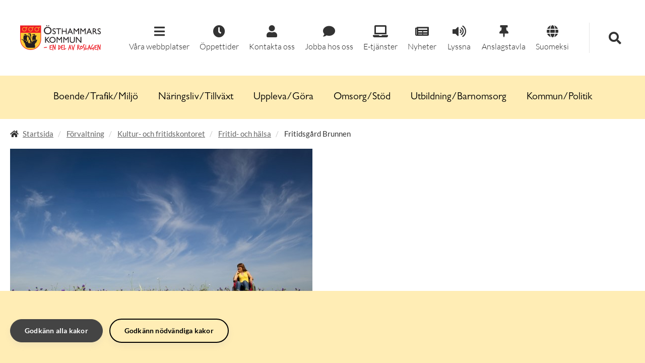

--- FILE ---
content_type: text/html; charset=utf-8
request_url: https://www.osthammar.se/sv/organisation/forvaltning/kultur--och-fritidskontoret/fritid--och-halsa/fritidsgard-brunnen/
body_size: 9661
content:


<!DOCTYPE html>
<!--[if lt IE 7]>      <html class="no-js lt-ie9 lt-ie8 lt-ie7" lang="sv" prefix="og: http://ogp.me/ns#"> <![endif]-->
<!--[if IE 7]>         <html class="no-js lt-ie9 lt-ie8" lang="sv" prefix="og: http://ogp.me/ns#"> <![endif]-->
<!--[if IE 8]>         <html class="no-js lt-ie9" lang="sv" prefix="og: http://ogp.me/ns#"> <![endif]-->
<!--[if gt IE 8]><!-->
<html class="no-js" lang="sv" prefix="og: http://ogp.me/ns#">
<!--<![endif]-->
<head>
    <meta charset="utf-8" />
    <meta http-equiv="X-UA-Compatible" content="IE=edge" />
    <meta name="viewport" content="width=device-width, initial-scale=1" />
    <title>Fritidsverksamheten Brunnen - &#214;sthammars kommun</title>
    <link rel="canonical" href="https://www.osthammar.se/sv/organisation/forvaltning/kultur--och-fritidskontoret/fritid--och-halsa/fritidsgard-brunnen/" />
    
    <meta name="robots" content="index,follow" />
    <meta name="description" content="Fritidsverksamhet f&#246;r dig med funktionsneds&#228;ttning." />
    <meta name="keywords" />

    <meta name="google-site-verification" content="BlR5_99CCqRXj5AzQi7DrUDAie8hiJKwyT5lm1MvKkE" />
    <meta name="referrer" content="no-referrer">

    <link rel="stylesheet" href="/assets/less/style.min.css?v=3.31.1.0" />

    <link rel="apple-touch-icon" href="/assets/img/touch-icon-iphone.png">
    <link rel="apple-touch-icon" sizes="76x76" href="/assets/img/touch-icon-ipad.png">
    <link rel="apple-touch-icon" sizes="120x120" href="/assets/img/touch-icon-iphone-retina.png">
    <link rel="apple-touch-icon" sizes="152x152" href="/assets/img/touch-icon-ipad-retina.png">
    <link rel="apple-touch-icon" sizes="180x180" href="/assets/img/touch-icon-iphone6-retina.png">
    <meta name="msapplication-config" content="none" />
    <meta name="msapplication-TileImage" content="/assets/img/pinned.png">
    <meta name="msapplication-TileColor" content="#d81a22">
    <link rel="icon" href="/assets/img/favicon-coast.png" sizes="228x228">


        
    <meta property="og:url" content="https://www.osthammar.se/sv/organisation/forvaltning/kultur--och-fritidskontoret/fritid--och-halsa/fritidsgard-brunnen/" />
    <meta property="og:type" content="website" />
    <meta property="og:title" content="Fritidsverksamheten Brunnen - &#214;sthammars kommun" />
    <meta property="og:image" content="http://www.osthammar.se/assets/external/socialmedia.png" />
    <meta property="og:description" content="M&#246;tesplatsen &#228;r ett komplement till det allm&#228;nna kultur och fritidsutbudet  i kommunen och riktar sig s&#228;rskilt  till personer med funktionsvariation. 
Fritiden har en stor betydelse f&#246;r alla och har ett stort v&#228;rde f&#246;r livskvalitet, h&#228;lsa och v&#228;lbefinnande." />

    
    <meta name="twitter:card" content="summary_large_image" />
    <meta name="twitter:site" content="@Osthammarkommun" />
    <meta name="twitter:title" content="Fritidsverksamheten Brunnen - &#214;sthammars kommun" />
    <meta name="twitter:image" content="" />
    <meta name="twitter:description" content="M&#246;tesplatsen &#228;r ett komplement till det allm&#228;nna kultur och fritidsutbudet  i kommunen och riktar sig s&#228;rskilt  till personer med funktionsvariation. 
Fritiden har en stor betydelse f&#246;r alla och har ett stort v&#228;rde f&#246;r livskvalitet, h&#228;lsa och v&#228;lbefinnande." />


    



    <!-- HTML5 Shim and Respond.js IE8 support of HTML5 elements and media queries -->
    <!-- WARNING: Respond.js doesn't work if you view the page via file:// -->
    <!--[if lt IE 9]>
      <script src="https://oss.maxcdn.com/html5shiv/3.7.2/html5shiv.min.js"></script>
      <script src="https://oss.maxcdn.com/respond/1.4.2/respond.min.js"></script>
    <![endif]-->
    <!--[if lt IE 8]>
      <link href="/assets/css/bootstrap-ie7.css" rel="stylesheet">
    <![endif]-->
    <!-- MTCaptcha javascript configuration and import, copy start -->
    <script>
        var mtcaptchaConfig = {
            "sitekey": "MTPublic-B2OZozsDE",
            "lang": "sv",
            "verified-callback": "mtcaptchaValidReturn",
            "error-callback": "mtcaptchaErrorReturn",
            "rendered-callback": "mtcaptchaRenderedReturn",
            "autoFormValidate": true
        };
        (function () {
            /*var mt_service = document.createElement('script'); mt_service.async = true; mt_service.src = 'https://service.mtcaptcha.com/mtcv1/client/mtcaptcha.min.js'; (document.getElementsByTagName('head')[0] || document.getElementsByTagName('body')[0]).appendChild(mt_service);*/
            var mt_service2 = document.createElement('script'); mt_service2.async = true; mt_service2.src = 'https://service2.mtcaptcha.com/mtcv1/client/mtcaptcha2.min.js'; (document.getElementsByTagName('head')[0] || document.getElementsByTagName('body')[0]).appendChild(mt_service2);
        })();
    </script>
    <!-- MTCaptcha javascript configuration and import, copy end -->

      
    

        <script src="/Scripts/vizzit.config.js"></script>
        <script src="/Scripts/vizzit.integration.js"></script>
</head>
<body class="  ">
    
    <a href="#top" class="sr-only sr-only-focusable">G&#229; till inneh&#229;llet</a>
    
    


    






<header class="hidden-print site-header">
    <div class="site-header__top">
        <div class="site-header__top__logo">
            <div id="logo">
                <a href="/">
                    <img src="/assets/img/osthammar_en-del-av-roslagen.svg" class="img-responsive" title="&#214;sthammars kommun" aria-label="Östhammars kommuns logotyp" alt="Östhammars kommuns logotyp">
                    </a>
            </div>
        </div>
        <div class="site-header__top__links-search-wrapper">
            <div class="site-header__top__icon-links open" id="icon-links">
                    <div id="otherWebSites" tabindex="0" role="button" class="site-header__top__icon-links__link site-header__top__icon-links__link--toggle-menu">
                        <span class="fas fa-bars"></span>
                        <span>Våra webbplatser</span>
                        <div id="otherWebSitesSubMenu" class="site-header__top__icon-links__link__sub-menu">
                                <a target="_blank" href="https://bruksgymnasiet.se/" class="site-header__top__icon-links__link__sub-menu__link" title="Bruksgymnasiet" aria-label="Bruksgymnasiet">
                                    Bruksgymnasiet
                                </a>
                                <a target="_blank" href="https://kulturskolanosthammar.se/" class="site-header__top__icon-links__link__sub-menu__link" title="Kulturskolan &#214;sthammar" aria-label="Kulturskolan &#214;sthammar">
                                    Kulturskolan &#214;sthammar
                                </a>
                                <a target="_blank" href="/link/2c554f58833f4f3897b357e08bf452e2.aspx" class="site-header__top__icon-links__link__sub-menu__link" title="Storbrunn.se" aria-label="Storbrunn.se">
                                    Storbrunn.se
                                </a>
                                <a target="_blank" href="http://www.slutforvarforsmark.se" class="site-header__top__icon-links__link__sub-menu__link" title="Slutforvarforsmark.se" aria-label="Slutforvarforsmark.se">
                                    Slutforvarforsmark.se
                                </a>
                                <a target="_blank" href="http://www.vuxosthammar.se" class="site-header__top__icon-links__link__sub-menu__link" title="Vuxenutbildningen" aria-label="Vuxenutbildningen">
                                    Vuxenutbildningen
                                </a>
                                <a target="_blank" href="https://bibliotek.osthammar.se/-/osthammars-bibliotek#/" class="site-header__top__icon-links__link__sub-menu__link" title="&#214;sthammars bibliotek" aria-label="&#214;sthammars bibliotek">
                                    &#214;sthammars bibliotek
                                </a>
                                <a target="_blank" href="/link/7d718bbe347c4021987aa7c31dbe60f9.aspx" class="site-header__top__icon-links__link__sub-menu__link" title="Uppt&#228;ck Norra Roslagen" aria-label="Uppt&#228;ck Norra Roslagen">
                                    Uppt&#228;ck Norra Roslagen
                                </a>
                        </div>
                    </div>

                <a href="/#oppettider" class="site-header__top__icon-links__link" title="Öppettider">
                    <span class="fas fa-clock"></span>
                    <span>Öppettider</span>
                </a>

                <a href="/sv/om-webbplatsen/kontakta-oss/?currenturl=https%3a%2f%2fwww.osthammar.se%2fsv%2forganisation%2fforvaltning%2fkultur--och-fritidskontoret%2ffritid--och-halsa%2ffritidsgard-brunnen%2f" class="site-header__top__icon-links__link" title="Kontakta oss">
                    <span class="fas fa-user"></span>
                    <span>Kontakta oss</span>
                </a>

                
                

                    <a href="/sv/naringsliv-och-tillvaxt/arbetsmarknad/jobb/" class="site-header__top__icon-links__link" title="Jobba hos oss-länk">
                        <span class="fas fa-comment"></span>
                        <span>Jobba hos oss</span>
                    </a>

                    <a href="https://sjalvservice.osthammar.se/" class="site-header__top__icon-links__link" title="Självservice">
                        <span class="fas fa-laptop"></span>
                        <span>E-tjänster</span>
                    </a>

                    <a href="/sv/nyheter/" class="site-header__top__icon-links__link" title="Nyheter">
                        <span class="fas fa-newspaper"></span>
                        <span>Nyheter</span>
                    </a>

                <a href="//app-eu.readspeaker.com/cgi-bin/rsent?customerid=4351&lang=sv_se&readid=middle-main&url=https%3a%2f%2fwww.osthammar.se%2fsv%2forganisation%2fforvaltning%2fkultur--och-fritidskontoret%2ffritid--och-halsa%2ffritidsgard-brunnen%2f" onclick="readpage(this.href, 'xp1'); return false;" class="rs_href site-header__top__icon-links__link">
                    <span class="fas fa-volume-up"></span>
                    <span>Lyssna</span>
                </a>

                    <a href="/sv/kommunpolitik/politik/kommunens-anslagstavla2/" class="site-header__top__icon-links__link" title="Anslagstavla">
                        <span class="fas fa-thumbtack"></span>
                        <span>Anslagstavla</span>
                    </a>

                    <a href="/sv/kommunpolitik/kommunen/nationella-minoriteter-och-minoritetssprak2/start-suomeksi/" class="site-header__top__icon-links__link" title="Tietoa suomeksi">
                        <span class="fas fa-globe"></span>
                        <span>Suomeksi</span>
                    </a>
            </div>
            <div class="site-header__top__search site-header-search" id="header-search">
                <div class="site-header__top__search__wrapper">
                    <div class="site-header-search__content" id="header-search">
<form action="/sv/sok/" method="get">                            <div class="search-box">
                                <input tabindex="1" hidden id="search-input-desktop" aria-label="Sök" name="q" type="text" class="search-box__input form-control" placeholder="Hej, hur kan vi hj&#228;lpa dig?">
                                <button tabindex="1" id="search-box-button-desktop" class="search-box__button" aria-label="Sök" type="submit"><span class="glyphicon glyphicon-search"></span></button>
                            </div>
</form>                    </div>
                </div>
            </div>
            <div class="site-header__top__search-toggle" id="search-toggle-wrapper">
                <div tabindex="0" role="button" class="site-header__top__search-toggle__button" id="search-toggle-button" title="Sök">
                    <span id="search-toggle-icon" class="fas fa-search"></span>
                </div>
            </div>
        </div>
    </div>
</header>



<header class="site-header-mobile">
    <div class="container site-header-mobile__wrapper">
        <div class="row">
            <div class="site-header-mobile__logo">
                <div id="logo">
                    <a href="/">
                        <img src="/assets/img/osthammar_en-del-av-roslagen.svg" class="img-responsive" title="&#214;sthammars kommun" aria-label="Östhammars kommuns logotyp" alt="Östhammars kommuns logotyp">
                    </a>
                </div>
            </div>
            <div class="hamburger">
                <button class="hamburger__button" aria-label="Meny">
                    <div class="hamburger__button__lines">
                        <div class="hamburger__button__line"></div>
                        <div class="hamburger__button__line"></div>
                        <div class="hamburger__button__line"></div>
                    </div>
                    <div class="hamburger__button__close hidden">
                        <span class="fas fa-times"></span>
                    </div>
                </button>
            </div>
            <div class="site-header-mobile__search">
                <div class="container">
                    <div class="site-header-search__content" id="header-search">
<form action="/sv/sok/" method="get">                            <div class="search-box">
                                <input aria-label="Sök" name="q" type="text" class="search-box__input form-control" placeholder="Hej, hur kan vi hj&#228;lpa dig?">
                                <button class="search-box__button" aria-label="Sök" type="submit"><span class="glyphicon glyphicon-search"></span></button>
                            </div>
</form>                    </div>
                </div>
            </div>
        </div>
    </div>
</header>



<nav class="hamburger-menu">
                <a class="hamburger-menu__item " href="/sv/boendetrafikmiljo/" title="Boende/Trafik/Milj&#246;">
                    Boende/Trafik/Milj&#246;
                </a>
                <a class="hamburger-menu__item " href="/sv/naringsliv-och-tillvaxt/" title="N&#228;ringsliv/Tillv&#228;xt">
                    N&#228;ringsliv/Tillv&#228;xt
                </a>
                <a class="hamburger-menu__item " href="/sv/uppleva-och-gora/" title="Uppleva/G&#246;ra">
                    Uppleva/G&#246;ra
                </a>
                <a class="hamburger-menu__item " href="/sv/omsorg-och-stod/" title="Omsorg/St&#246;d">
                    Omsorg/St&#246;d
                </a>
                <a class="hamburger-menu__item " href="/sv/utbildning-och-barnomsorg/" title="Utbildning/Barnomsorg">
                    Utbildning/Barnomsorg
                </a>
                <a class="hamburger-menu__item " href="/sv/kommunpolitik/" title="Kommun/Politik ">
                    Kommun/Politik 
                </a>


    <a href="/#oppettider" class="hamburger-menu__item" title="Öppettider">
        <span class="fas fa-clock"></span>
        <span>Öppettider</span>
    </a>

    <a href="/sv/om-webbplatsen/kontakta-oss/?currenturl=https%3a%2f%2fwww.osthammar.se%2fsv%2forganisation%2fforvaltning%2fkultur--och-fritidskontoret%2ffritid--och-halsa%2ffritidsgard-brunnen%2f" class="hamburger-menu__item" title="Kontakta oss">
        <span class="fas fa-user"></span>
        <span>Kontakta oss</span>
    </a>

    
    

        <a href="/sv/naringsliv-och-tillvaxt/arbetsmarknad/jobb/" class="hamburger-menu__item" title="Jobba hos oss-länk">
            <span class="fas fa-comment"></span>
            <span>Jobba hos oss</span>
        </a>

        <a href="https://sjalvservice.osthammar.se/" class="hamburger-menu__item" title="Självservice">
            <span class="fas fa-laptop"></span>
            <span>Självservice</span>
        </a>

        <a href="/sv/nyheter/" class="hamburger-menu__item" title="Nyheter">
            <span class="fas fa-newspaper"></span>
            <span>Nyheter</span>
        </a>

        <a href="/sv/kommunpolitik/politik/kommunens-anslagstavla2/" class="hamburger-menu__item" title="Anslagstavla">
            <span class="fas fa-thumbtack"></span>
            <span>Anslagstavla</span>
        </a>

        <a href="/sv/kommunpolitik/kommunen/nationella-minoriteter-och-minoritetssprak2/start-suomeksi/" class="hamburger-menu__item" title="Tietoa suomeksi">
            <span class="fas fa-globe"></span>
            <span>Tietoa suomeksi</span>
        </a>
            <div class="hamburger-menu__item hamburger-menu__item--divider">
            Våra andra webbplatser
        </div>
            <a target="_blank" href="https://bruksgymnasiet.se/" class="hamburger-menu__item hamburger-menu__item--additional" title="Bruksgymnasiet" aria-label="Bruksgymnasiet">
                Bruksgymnasiet
            </a>
            <a target="_blank" href="https://kulturskolanosthammar.se/" class="hamburger-menu__item hamburger-menu__item--additional" title="Kulturskolan &#214;sthammar" aria-label="Kulturskolan &#214;sthammar">
                Kulturskolan &#214;sthammar
            </a>
            <a target="_blank" href="/link/2c554f58833f4f3897b357e08bf452e2.aspx" class="hamburger-menu__item hamburger-menu__item--additional" title="Storbrunn.se" aria-label="Storbrunn.se">
                Storbrunn.se
            </a>
            <a target="_blank" href="http://www.slutforvarforsmark.se" class="hamburger-menu__item hamburger-menu__item--additional" title="Slutforvarforsmark.se" aria-label="Slutforvarforsmark.se">
                Slutforvarforsmark.se
            </a>
            <a target="_blank" href="http://www.vuxosthammar.se" class="hamburger-menu__item hamburger-menu__item--additional" title="Vuxenutbildningen" aria-label="Vuxenutbildningen">
                Vuxenutbildningen
            </a>
            <a target="_blank" href="https://bibliotek.osthammar.se/-/osthammars-bibliotek#/" class="hamburger-menu__item hamburger-menu__item--additional" title="&#214;sthammars bibliotek" aria-label="&#214;sthammars bibliotek">
                &#214;sthammars bibliotek
            </a>
            <a target="_blank" href="/link/7d718bbe347c4021987aa7c31dbe60f9.aspx" class="hamburger-menu__item hamburger-menu__item--additional" title="Uppt&#228;ck Norra Roslagen" aria-label="Uppt&#228;ck Norra Roslagen">
                Uppt&#228;ck Norra Roslagen
            </a>
        <div class="hamburger-menu__divider"></div>
</nav>


<nav class="top-navigation">
    <div class="container">
        <div class="top-navigation__content">
                        <a class="top-navigation__item " href="/sv/boendetrafikmiljo/" title="Boende/Trafik/Milj&#246;">
                            Boende/Trafik/Milj&#246;
                        </a>
                        <a class="top-navigation__item " href="/sv/naringsliv-och-tillvaxt/" title="N&#228;ringsliv/Tillv&#228;xt">
                            N&#228;ringsliv/Tillv&#228;xt
                        </a>
                        <a class="top-navigation__item " href="/sv/uppleva-och-gora/" title="Uppleva/G&#246;ra">
                            Uppleva/G&#246;ra
                        </a>
                        <a class="top-navigation__item " href="/sv/omsorg-och-stod/" title="Omsorg/St&#246;d">
                            Omsorg/St&#246;d
                        </a>
                        <a class="top-navigation__item " href="/sv/utbildning-och-barnomsorg/" title="Utbildning/Barnomsorg">
                            Utbildning/Barnomsorg
                        </a>
                        <a class="top-navigation__item " href="/sv/kommunpolitik/" title="Kommun/Politik ">
                            Kommun/Politik 
                        </a>

        </div>

    </div>
</nav>




<div class="information-wrapper"></div>
<script type="text/javascript">
    //VARIABLES
    const otherWebSites = document.getElementById("otherWebSites");
    const searchToggleButton = document.getElementById("search-toggle-button");
    const subMenu = document.getElementById("otherWebSitesSubMenu");
    const searchInputDesktop = document.getElementById("search-input-desktop");
    const searchButtonDesktop = document.getElementById("search-box-button-desktop");
    
    //EVENTLISTENERS
    if(otherWebSites != null) {
        otherWebSites.addEventListener("keypress", toggleOtherWebsites);
        otherWebSites.addEventListener("click", toggleOtherWebsites);
    }

    if (subMenu != null) {
        subMenu.addEventListener("focusout", toggleOtherWebsites);
    }

    searchToggleButton.addEventListener("keypress", toggleSearch);
    searchToggleButton.addEventListener("click", toggleSearch);
    window.addEventListener("click", closeOtherWebSites);

    //FUNCTIONS
    function toggleSearch(event) {
        var searchBox = document.getElementById("header-search");
        var headerIconLinks = document.getElementById("icon-links");
        var searchToggleIcon = document.getElementById("search-toggle-icon");
        var searchToggleWrapper = document.getElementById("search-toggle-wrapper");

        if (event instanceof MouseEvent || (event instanceof KeyboardEvent && (event.code == "Enter" || event.code == "NumpadEnter"))) {
            searchBox.classList.toggle("open");
            headerIconLinks.classList.toggle("open");
            searchToggleWrapper.classList.toggle("open");

            if (searchBox.classList.contains("open")) {
                searchToggleIcon.classList.replace("fa-search", "fa-times");
                searchInputDesktop.tabIndex = 0;
                searchButtonDesktop.tabIndex = 0;
                searchInputDesktop.focus();
                closeOtherWebSites();
            } else {
                searchToggleIcon.classList.replace("fa-times", "fa-search");
                searchInputDesktop.tabIndex = 1;
                searchButtonDesktop.tabIndex = 1;
            }
        }
    }

    function toggleOtherWebsites(event) {
        subMenu.style.display = subMenu.style.display === '' ? 'none' : subMenu.style.display;

        if (event.code == "NumpadEnter" || event.code == "Enter") {
            subMenu.style.display = subMenu.style.display === 'none' ? 'block' : 'none';
        }

        //Close OtherWebSites sub menu when user tabs through list and continues to other main menu links.
        if (event instanceof FocusEvent) {
            const leavingParent = !subMenu.contains(event.relatedTarget);

            if (leavingParent) {
                closeOtherWebSites();
            }
        }

        //Stops closeOtherWebSites function from triggering when clicking toggleotherwebsites button
        if (event instanceof MouseEvent) {
            event.stopPropagation();
        }
    }

    function closeOtherWebSites() {
        if (subMenu != null) {
            subMenu.style.display = "none";
        }
    }
</script>




<div id="main">
    <div class="container">
        <section class="hidden-print" id="page-header">
            <div class="row">
                <div class="col-sm-12">
                    <div class="breadcrumbarea">
                        
<nav id="breadcrumb">
    <ol class="breadcrumb breadcrumb--desktop">

            <li>

                    <i class="fas fa-home"></i>

                <a href="/sv/">Startsida</a>
            </li>
            <li>


                <a href="/sv/organisation/">F&#246;rvaltning</a>
            </li>
            <li>


                <a href="/sv/organisation/forvaltning/kultur--och-fritidskontoret/">Kultur- och fritidskontoret</a>
            </li>
            <li>


                <a href="/sv/organisation/forvaltning/kultur--och-fritidskontoret/fritid--och-halsa/">Fritid- och h&#228;lsa</a>
            </li>
                <li>
            <span>Fritidsg&#229;rd Brunnen</span>
        </li>
    </ol>

        <ol class="breadcrumb breadcrumb--mobile">
            <li>
                <a href="/sv/organisation/forvaltning/kultur--och-fritidskontoret/fritid--och-halsa/" title="Till ovanliggande sida"><i class="fas fa-chevron-left"></i> Fritid- och h&#228;lsa</a>
            </li>
        </ol>

</nav>

                        <div class="breadcrumbarea__buttons">
                            <a id="opening-hours-button" class="hidden-md hidden-lg" href="/#oppettider">
                                <span class="glyphicon glyphicon-time"></span>  &#214;ppettider
                            </a>
                            <a id="readbutton" class="hidden-md hidden-lg rs_skip" accesskey="L" rel="nofollow" href="//app-eu.readspeaker.com/cgi-bin/rsent?customerid=4351&lang=sv_se&readid=main,middle,middle-main&url=https%3a%2f%2fwww.osthammar.se%2fsv%2forganisation%2fforvaltning%2fkultur--och-fritidskontoret%2ffritid--och-halsa%2ffritidsgard-brunnen%2f">
                                <span class="glyphicon glyphicon-volume-up"></span>  Lyssna
                            </a>
                        </div>
                    </div>
                </div>
            </div>
        </section>
    </div>
    <div class="container">
        

<section id="top">
    <div class="row">
            <div class="col-xs-12 hidden-xs">
                

<img alt="1194626-handicapped-woman-on-wheelchair.jpg" class="img-responsive" src="/contentassets/d2de8867796a458f861689741e92552a/1194626-handicapped-woman-on-wheelchair.jpg" title="1194626-handicapped-woman-on-wheelchair.jpg" />
            </div>
    </div>
</section>

<div id="middle">
    <div class="row">
        <div class="col-md-8">
            <section id="middle-main">
                <div id="middle-text">

                    <h1>Fritidsverksamheten Brunnen</h1>
                    
                    
<p class="lead">Mötesplatsen är ett komplement till det allmänna kultur och fritidsutbudet  i kommunen och riktar sig särskilt  till personer med funktionsvariation. <br />Fritiden har en stor betydelse för alla och har ett stort värde för livskvalitet, hälsa och välbefinnande.</p>

                    <div class="hidden-md hidden-lg">

                    </div>

                        <h2>&#214;ppettider</h2>
<p>Brunnen</p>
<p>Tisdagar 17.30-20.00</p>
<p>Aktiviteter och evenemang p&aring; Brunnen:</p>
<p>Bingo, karaoke, s&auml;llskapspel, tipspromenad, k&ouml;r och fika finns alltid att k&ouml;pa</p>
<p><a href="/sv/dokument/information/program-brunnen/">M&aring;nadsprogram Brunnen hittar du h&auml;r</a></p>
<p>&nbsp;</p>
<p><strong>Du n&aring;r oss p&aring;:</strong></p>
<p>Vid fr&aring;gor p&aring; dagtid ring till Marielle Str&ouml;m 0173-86849<br />Kristin n&aring;s p&aring; tisdagar 14:00-20:00</p>
<p><strong>Under Brunnens &ouml;ppettider ring Marielle 0173-86849 eller Kristin 0173-86837</strong></p>
<p>Maila&nbsp;<a href="mailto:ungfritid@osthammar.se">ungfritid@osthammar.se</a></p>
<p>Unga brunnen</p>
<p>Missa inte heller fritidsverksamheten Unga Brunnen, en m&ouml;tesplats f&ouml;r dig som &auml;r ungdom /unga vuxna med funktionsvariation. &Ouml;ppet p&aring; onsdagar 15.00-20.00.&nbsp;&nbsp;</p>
<p><a href="/sv/uppleva-och-gora-old/barn-och-unga-ny/ungdomsgardar/">L&auml;s mer h&auml;r!&nbsp;</a></p>


                        <h2>Politisk ledning</h2>
                        <p>Styrs av <a href="/sv/organisation/namnd/kultur--och-fritidsnamnd/">Kultur- och fritidsn&#228;mnd</a>.</p>

                        <h2>Ledning</h2>
<ul class="media-list block-person"><li class="media"><a class="pull-left hidden-xs" href="/sv/organisation/tjansteman/monica-eriksson/">
    

<img alt="avatar.JPG" class="img-responsive img-circle" src="/globalassets/personer/tjansteman/avatar.jpg" title="avatar.JPG" />
</a>
<div class="media-body">
    <address>
        <a href="/sv/organisation/tjansteman/monica-eriksson/"><strong>Monica Eriksson</strong></a><br />
Enhetschef Fritid och h&#228;lsa<br />
                    <abbr title="Telefon">T:</abbr> 

<a href="tel:0173 - 863 69">0173 - 863 69</a><br />
                    <abbr title="Mobilnr">M:</abbr>


<a href="tel:070 - 213 39 21">070 - 213 39 21</a><br />
        

<a href="mailto:jenny.monica.eriksson@osthammar.se">jenny.monica.eriksson@osthammar.se</a>
    </address>
</div></li></ul>                </div>
            </section>
            <section id="middle-footer" class="hidden"></section>
        </div>
        <div class="col-md-4">
            <div class="hidden-xs hidden-sm">

                    </div>

                        <section class="middle-aside side-area">
                            <h2>Fritidsg&#229;rden Brunnen</h2>
                            <address>
                                <strong>Storbrunn, Klockstapelsgatan 2 Östhammar</strong><br />
                                                                                                ungfritid@osthammar.se
                            </address>
                        </section>
        </div>
    </div>
</div>
    </div>
</div>

<footer class="hidden-print footer">
    <div class="container">
        <div class="row">
            <div class="col-sm-12 col-md-6 footer__section">

                <div class="row">
                    
                    <div class="col-sm-4 col-md-6 footer__section">

                        <img class="footer__logo" src="/assets/img/osthammar_en-del-av-roslagen.svg" title="Östhammars kommuns logotyp" aria-label="Östhammars kommuns logotyp" alt="Östhammars kommuns logotyp"/>

                            <div class="footer__link-wrap">
                                <a class="footer__link" href="/sv/organisation/forvaltning/kommunledningskontoret/osthammar-direkt/">&#214;sthammar Direkt</a>
                            </div>
                            <div class="footer__link-wrap">
                                <a class="footer__link" href="/sv/om-webbplatsen/kontakta-oss/">Kontakta oss</a>
                            </div>
                            <div class="footer__link-wrap">
                                <a class="footer__link" href="/sv/organisation/forvaltning/omsorgskontoret/">Kontakta Omsorgskontoret</a>
                            </div>
                    </div>
                    <div class="col-sm-8 col-md-6">
                        <address><strong>&Ouml;sthammars kommun</strong><br /><strong>Bes&ouml;ksadress:</strong> <br />St&aring;ng&ouml;rsgatan 10, 742 31 &Ouml;sthammar<br /><strong>Postadress:</strong> <br />Box 66, 742 21 &Ouml;sthammar<br /><abbr title="Telefon">Tel:</abbr>0173-860 00<br /><abbr title="E-post">E-post:</abbr>&nbsp;<a href="mailto:osthammardirekt@osthammar.se">osthammardirekt@osthammar.se</a><br /><abbr title="Organisationsnummer">Orgnr:</abbr>&nbsp;212000-0290</address><address>&nbsp;</address><address><strong>Omsorgskontoret<br />Bes&ouml;ksadress:</strong><br />Kyrkogatan 14, 742 31 &Ouml;sthammar<br /><strong>Postadress:</strong><br />Box 36, 742 21 &Ouml;sthammar</address>

                    </div>
                </div>
       
            </div>
            <div class="col-sm-12 col-md-6">
                <div class="row">
                    <div class="col-xs-12 col-sm-4 col-md-6 footer__section">
                        
                            <div class="footer__link-wrap">
                                <a class="footer__link" href="/sv/om-webbplatsen/om-webbplatsen/">Om webbplatsen</a>
                            </div>
                            <div class="footer__link-wrap">
                                <a class="footer__link" href="/sv/kommunpolitik/for-dig-som-bor-i-kommunen/information-om-hur-vi-hanterar-dina-personuppgifter/">Behandling av personuppgifter</a>
                            </div>
                            <div class="footer__link-wrap">
                                <a class="footer__link" href="/sv/om-webbplatsen/tillganglighetsredogorelse/" title="Tillgänglighetsredogörelse">Tillg&#228;nglighetsredog&#246;relse</a>
                            </div>
                            <div class="footer__link-wrap">
                                <a class="footer__link" href="/sv/nyheter/">Nyheter</a>
                            </div>
                            <div class="footer__link-wrap">
                                <a class="footer__link" href="/sv/kalender/">Kalender</a>
                            </div>
                            <div class="footer__link-wrap">
                                <a class="footer__link" href="https://karta.osthammar.se/spatialmap?" title="Kommunkarta">Kommunkarta</a>
                            </div>
                            <div class="footer__link-wrap">
                                <a class="footer__link" href="/sv/a-till-o/">&#214;sthammar A-&#214;</a>
                            </div>
                            <div class="footer__link-wrap">
                                <a class="footer__link" href="/sv/amnen/">&#196;mnen</a>
                            </div>
                            <div class="footer__link-wrap">
                                <a class="footer__link" href="/sv/dokument/">Dokument</a>
                            </div>

                    </div>
                    <div class="col-xs-12 col-sm-4 col-md-6 footer__section">
                        
                            <div class="footer__link-wrap">
                                <a class="footer__link" href="https://www.facebook.com/osthammar/" target="_blank">Facebook</a>
                            </div>
                            <div class="footer__link-wrap">
                                <a class="footer__link" href="https://www.instagram.com/osthammarskommun/" target="_blank" title="Instagram ">Instagram</a>
                            </div>
                            <div class="footer__link-wrap">
                                <a class="footer__link" href="https://www.youtube.com/user/osthammarskommun/" target="_blank">Youtube</a>
                            </div>
                            <div class="footer__link-wrap">
                                <a class="footer__link" href="http://se.linkedin.com/company/-sthammars-kommun" target="_blank">LinkedIn</a>
                            </div>
                            <div class="footer__link-wrap">
                                <a class="footer__link" href="https://ines.osthammar.se/">Ines - kommunens intran&#228;t</a>
                            </div>
                    </div>
                </div>
            </div>
        </div>
    </div>
    <div class="footer__footer">

    </div>
</footer>



    <script src="/Scripts/jquery-1.11.1.min.js"></script>
    <script src="/Scripts/osthammar.min.js"></script>
    
    

    
    <script src="//sf1-eu.readspeaker.com/script/4351/webReader/webReader.js?pids=wr" type="text/javascript"></script>
    <div id="xp1" class="rs_addtools rs_splitbutton rs_preserve rs_skip rs_exp"></div>

    <script type="text/javascript">
    $(document).ready(function () {
            
                $('#contactbutton').click(function (e) {
                    $("#contactmodal .modal-content").load("/sv/om-webbplatsen/kontakta-oss/?rendermode=modal&currenturl=https%3a%2f%2fwww.osthammar.se%2fsv%2forganisation%2fforvaltning%2fkultur--och-fritidskontoret%2ffritid--och-halsa%2ffritidsgard-brunnen%2f", function () {
                        $('#contactmodal').modal();
                    });
                    e.preventDefault();
                });
            

    });
</script>

<div id="contactmodal" class="modal">
    <div class="modal-dialog">
        <div id="contactmodalcontent" class="modal-content">
        </div>
    </div>
</div>

        <div id="pre" class="hidden-print cookie-banner">
        <div class="container-fluid alert-dismissible">
            <div class="container">
                <div class="row">
                    <div role="alert" class="">
                        

                        
                        <button onclick="acceptAllCookies()" class="btn btn-primary" type="button">
                            <span aria-hidden="true">Godkänn alla kakor</span><span class="sr-only">Stäng</span>
                        </button>
                        <button onclick="acceptNecessaryCookies()" class="btn btn-secondary" type="button">
                            <span aria-hidden="true">Godkänn nödvändiga kakor</span><span class="sr-only">Stäng</span>
                        </button>
                    </div>
                </div>
            </div>
        </div>
    </div>
    <script type="text/javascript">
        function acceptAllCookies() {
            $.ajax({
                url: '/cookies/acceptcookies/',
                method: 'GET'
            });
            $vizzit.cookie.set();
            $('#pre').slideUp();
        }

        function acceptNecessaryCookies() {
            $.ajax({
                url: '/cookies/acceptcookies/',
                method: 'GET'
            });
            $('#pre').slideUp();
        }
    </script>


      
    

</body>
</html>
